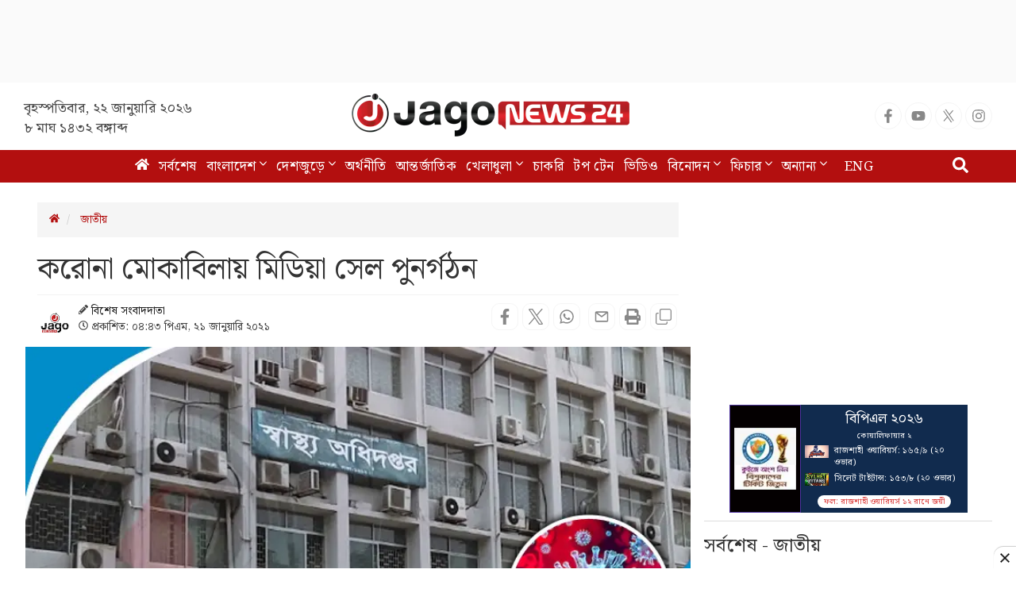

--- FILE ---
content_type: text/html; charset=utf-8
request_url: https://www.google.com/recaptcha/api2/aframe
body_size: 153
content:
<!DOCTYPE HTML><html><head><meta http-equiv="content-type" content="text/html; charset=UTF-8"></head><body><script nonce="esDkWTBh_YXNjT5MRWJbCg">/** Anti-fraud and anti-abuse applications only. See google.com/recaptcha */ try{var clients={'sodar':'https://pagead2.googlesyndication.com/pagead/sodar?'};window.addEventListener("message",function(a){try{if(a.source===window.parent){var b=JSON.parse(a.data);var c=clients[b['id']];if(c){var d=document.createElement('img');d.src=c+b['params']+'&rc='+(localStorage.getItem("rc::a")?sessionStorage.getItem("rc::b"):"");window.document.body.appendChild(d);sessionStorage.setItem("rc::e",parseInt(sessionStorage.getItem("rc::e")||0)+1);localStorage.setItem("rc::h",'1769078518769');}}}catch(b){}});window.parent.postMessage("_grecaptcha_ready", "*");}catch(b){}</script></body></html>

--- FILE ---
content_type: application/javascript; charset=utf-8
request_url: https://fundingchoicesmessages.google.com/f/AGSKWxUvOg-BTD7A1MZ_LX67yw0ReJ1f7XL0OVq0VqxmOK23G-k2mFSTgdJrjNQ0gxQdToVfnRPgffLkeZW68JP3Bn740HTNhb8Z2QL9o_iKVjSfu_GsyiqmeO5fF5P645QWFGSLTvyKgNTTwwXmLFU8VQoElCpqfVIPKSucvXLCib679ERHveL26KZ7gvnY/_/eroadvertorial3./ad-sprite./ad_serve./exo5x1.-your-ads-here.
body_size: -1289
content:
window['ae1eb1c5-13bd-4ec5-9c44-002a610ea670'] = true;